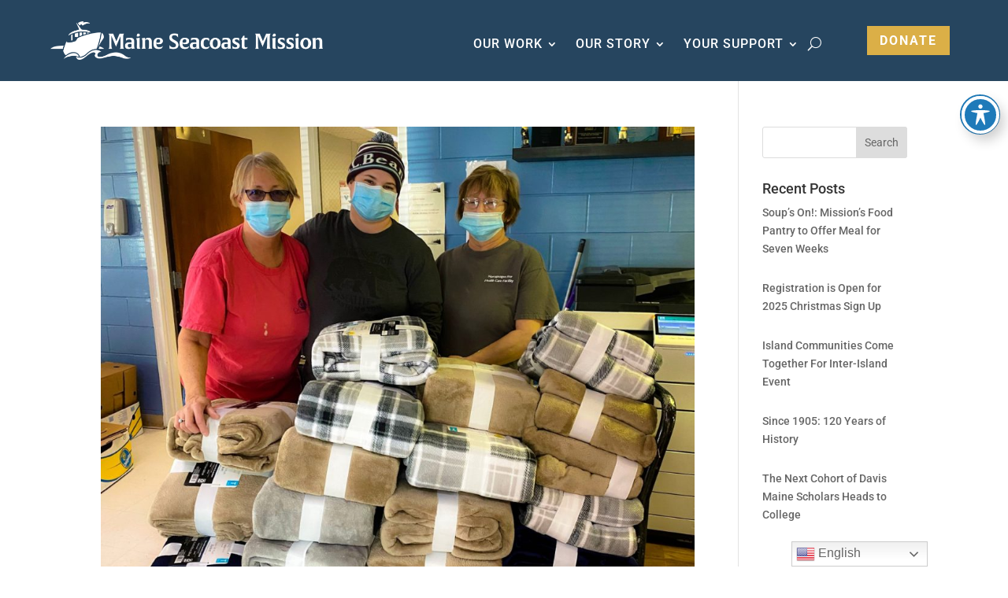

--- FILE ---
content_type: text/css
request_url: https://seacoastmission.org/wp-content/plugins/divi-fontawesome-gtm/assets/divi-fontawesome-gtm.css?ver=1.4.7
body_size: 122
content:
.hide_icon,.hide_icon::before,.hide_icon::after{opacity:0!important;}

/* Older Divi  */
body .divi_font_awesome_icon--font-awesome::before,
body .divi_font_awesome_icon--font-awesome::after,
body .divi_font_awesome_icon--font-awesome.et-pb-icon,
/* Newer Divi */
body.et-db.divi-font-awesome #et-boc .divi_font_awesome_icon--font-awesome::before,
body.et-db.divi-font-awesome #et-boc .divi_font_awesome_icon--font-awesome::after,
body.et-db.divi-font-awesome #et-boc .divi_font_awesome_icon--font-awesome.et-pb-icon,
body.et-db.divi-font-awesome #et-boc .divi_font_awesome_icon--font-awesome[data-family="font-awesome"]::before,
body.et-db.divi-font-awesome #et-boc .divi_font_awesome_icon--font-awesome[data-family="font-awesome"]::after,
/* Visual Builder icons */
body.et-db.divi-font-awesome #et-boc .et-fb-font-icon-list li.divi_font_awesome_icon--font-awesome::before,
body.et-db.divi-font-awesome #et-boc .et-fb-font-icon-list li.divi_font_awesome_icon--font-awesome::after,
.dsm_icon_list_icon.divi_font_awesome_icon--font-awesome,
.dnxt-blurb-icon > span.divi_font_awesome_icon--font-awesome {
	font-family: 'FontAwesome' !important
}
.et_font_icon li.divi_font_awesome_icon--font-awesome {font-size:18px}

.gtm_dfa_settings {
	background: #fff;
    padding: 10px 15px;
    border-right: 2px solid #e5e5e5;
    border-bottom: 2px solid #e5e5e5;}

.gtm_dfa_settings_label_icon::before {padding-right: 10px;color:#ccc}
.gtm_dfa_settings_label_icon--unlocked::before {color:#1abc9c}

.gtm_dfa_settings input {width:25em}

.gtm_dfa_credits {
	display: block;
	text-align: center;
	color: #888;
	font-size: 0.9em}

--- FILE ---
content_type: text/css
request_url: https://seacoastmission.org/wp-content/themes/msm-child-theme/style.css?ver=4.27.4
body_size: -66
content:
/**
 * Theme Name:      MSM Child Theme
 * Theme URI:       https://www.elegantthemes.com/gallery/divi/
 * Description:     A child theme for Divi created by Pica
 * Author:          Maine Seacoast Mission
 * Author URI:      https://seacoastmission.org/
 * Template:         Divi
 * Version:         1.0.0
 * Text Domain:     msm-child-theme
 * License:         GPL2
 * License URI:     https://www.gnu.org/licenses/gpl-2.0.html
 */
  
 
/* ---------------------- Theme customization starts here ---------------------- */

--- FILE ---
content_type: text/css
request_url: https://seacoastmission.org/wp-content/et-cache/global/et-divi-customizer-global.min.css?ver=1759502387
body_size: 995
content:
body,.et_pb_column_1_2 .et_quote_content blockquote cite,.et_pb_column_1_2 .et_link_content a.et_link_main_url,.et_pb_column_1_3 .et_quote_content blockquote cite,.et_pb_column_3_8 .et_quote_content blockquote cite,.et_pb_column_1_4 .et_quote_content blockquote cite,.et_pb_blog_grid .et_quote_content blockquote cite,.et_pb_column_1_3 .et_link_content a.et_link_main_url,.et_pb_column_3_8 .et_link_content a.et_link_main_url,.et_pb_column_1_4 .et_link_content a.et_link_main_url,.et_pb_blog_grid .et_link_content a.et_link_main_url,body .et_pb_bg_layout_light .et_pb_post p,body .et_pb_bg_layout_dark .et_pb_post p{font-size:14px}.et_pb_slide_content,.et_pb_best_value{font-size:15px}a{color:#26455f}@media only screen and (min-width:1350px){.et_pb_row{padding:27px 0}.et_pb_section{padding:54px 0}.single.et_pb_pagebuilder_layout.et_full_width_page .et_post_meta_wrapper{padding-top:81px}.et_pb_fullwidth_section{padding:0}}	h1,h2,h3,h4,h5,h6{font-family:'Roboto',Helvetica,Arial,Lucida,sans-serif}body,input,textarea,select{font-family:'Roboto',Helvetica,Arial,Lucida,sans-serif}.mega-menu>a{pointer-events:none}.unclickable>a{pointer-events:none}.et-menu-nav li.mega-menu>ul{padding:30px 20px;position:absolute!important;width:435px!important;left:auto!important;right:auto!important}.mega-menu li ul{width:200px!important;padding:0px 0 3px}.nav li ul{width:250px!important;padding-right:15px}.nav li li{line-height:18px;padding:0px;margin:0;padding-top:2%!important}.nav li li a{font-size:13px}#top-menu li li{margin:0;padding:30px 20px}#top-menu li li a{width:250px!important}.et_header_style_left #top-menu li.mega-menu>ul{left:auto!important;right:0}.et_header_style_centered #top-menu li.mega-menu>ul{left:auto!important}.et_header_style_centered #top-menu>li:last-child.mega-menu>ul{left:auto!important;right:0!important}#MSMheadermenu li.mega-menu>ul>li>a:first-child{border-bottom:1px solid #2e8f97;padding-right:10px;font-weight:800}#MSMheadermenu li.mega-menu>ul>li>a:first-child:hover{color:#2e8f97!important}.nav li li li a{font-size:13px}#top-menu li li a{padding:0px 5px}.et-menu li li a{padding:6px 20px;width:250px}#MSMheadermenu a:hover{color:#2e8f97!important;opacity:100%}.nav ul li a:hover{opacity:100%;padding-right:10px;margin-right:15px;background:none!important}.et_pb_menu__close-search-button,.et_pb_menu__search input,.et_pb_menu__search input::placeholder,.et_pb_menu__search .et_pb_menu__search-form .et_pb_menu__search-input{color:white!important}.et_pb_menu .et_pb_menu__search-container{left:auto;max-width:600px;right:0}.et_pb_menu .et_pb_menu__search-form,.et_pb_fullwidth_menu .et_pb_menu__search-form{background-color:rgb(0,0,0);background-color:rgba(0,0,0,.15);padding-left:5px}.director-info{font-size:125%;color:#333333}.footer-menu-space li{padding-right:50px!important}.et_clickable h4:hover{opacity:100%;color:#dbaf47!important}.et_clickable h4{opacity:100%;color:#fff!important}.mobile_nav.opened .mobile_menu_bar:before{content:'4d'}#recent-posts-2 li{padding-bottom:20px!important}.wp-block-categories-dropdown{margin-top:-45px}.wp-block-archives-dropdown{margin-top:-35px}.et_contact_bottom_container{float:none;text-align:center;display:block!important}.ctct-disclosure{font-size:10px;line-height:13px;font-family:'Open Sans';margin-top:15px;border-top:none!important}.ctct-label-top{font-family:'Open Sans';font-size:20px;line-height:45px;color:#fff;font-weight:600}.ctct-form{background:none!important}.ctct-email{font-size:20px;font-weight:400;font-family:'Open Sans';width:100%}.ctct_usage{visibility:hidden!important}.ctct-submit{background:#2e8f97;border:none;font-size:16px;font-family:'Open Sans';font-weight:600;padding:0 15px;margin-top:-50px;text-transform:uppercase}.et_pb_equal_columns>.et_pb_column{margin-top:auto;margin-bottom:auto}.pa-gallery-text-over-image .et_pb_gallery_item{position:relative}.pa-gallery-text-over-image .et_pb_gallery_title{margin:0!important}.pa-gallery-text-over-image .et_overlay{z-index:1}.pa-gallery-text-over-image .pa-gallery-text{position:absolute;top:0;left:0;right:0;bottom:0;padding:20px;display:flex;flex-direction:column;justify-content:center;background:rgba(17,17,17,0.8);opacity:0;transition:all .5s ease-in-out}.pa-gallery-text-over-image .et_pb_gallery_item:hover .pa-gallery-text{opacity:1}.pa-gallery-text-over-image .et_overlay{pointer-events:all!important}

--- FILE ---
content_type: text/css
request_url: https://seacoastmission.org/wp-content/et-cache/taxonomy/post_tag/714/et-divi-dynamic-tb-69-tb-92-late.css
body_size: -120
content:
@font-face{font-family:ETmodules;font-display:block;src:url(//seacoastmission.org/wp-content/themes/Divi/core/admin/fonts/modules/social/modules.eot);src:url(//seacoastmission.org/wp-content/themes/Divi/core/admin/fonts/modules/social/modules.eot?#iefix) format("embedded-opentype"),url(//seacoastmission.org/wp-content/themes/Divi/core/admin/fonts/modules/social/modules.woff) format("woff"),url(//seacoastmission.org/wp-content/themes/Divi/core/admin/fonts/modules/social/modules.ttf) format("truetype"),url(//seacoastmission.org/wp-content/themes/Divi/core/admin/fonts/modules/social/modules.svg#ETmodules) format("svg");font-weight:400;font-style:normal}